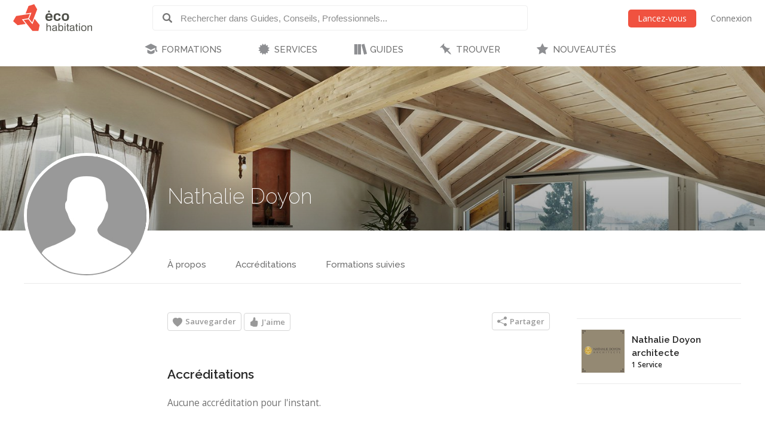

--- FILE ---
content_type: text/html; charset=utf-8
request_url: https://www.ecohabitation.com/pros/1420/nathalie-doyon/
body_size: 11606
content:

<!DOCTYPE html>
<html lang="fr" class="lang-fr section-professionals">
<head>
    
<script>window.gtag=window.gtag||function(){};window.ga=window.ga||function(){};</script>

    <link rel="preconnect" href="https://www.googletagmanager.com">

    <script>
        ECO_GTAG_CONFIG = {};

        
            ECO_GTAG_CONFIG.content_type = "Professionnels";
            
            ECO_GTAG_CONFIG.zone = "None";
        

        
    </script>

    

    
        <script async src="https://www.googletagmanager.com/gtag/js?id=G-EYL8S8R2L6"></script>
        <script>
            window.dataLayer = window.dataLayer || [];
            function gtag(){dataLayer.push(arguments);}
            gtag('js', new Date());
            gtag('config', 'G-EYL8S8R2L6', ECO_GTAG_CONFIG);
        </script>
    

    




    
    <meta charset="UTF-8">
    <title>Nathalie Doyon - Professionnel - Écohabitation</title>
    <meta name="description" content="">
    <meta name="keywords" content="None">
    <meta name="viewport" content="width=device-width, initial-scale=1">
    
    <meta http-equiv="last-modified" content="2022-04-01">
    
    <link rel="canonical" href="https://www.ecohome.net/fr/pros/1420/nathalie-doyon/">
    <meta property="og:url" content="https://www.ecohabitation.com/pros/1420/nathalie-doyon/">
    
    <meta property="fb:app_id" content="464627777732521">

    <meta property="og:title" content="Nathalie Doyon - Professionnel">
    <meta property="og:description" content="">
    
    

    <meta property="og:type" content="profile">
    <meta property="profile:first_name" content="Nathalie">
    <meta property="profile:last_name" content="Doyon">
    <meta property="profile:username" content="nathalie-doyon">

    

    <meta property="og:image" content="https://www.ecohabitation.com/static/website/img/og-image-ecohabitation.82492609110d.jpg">
    <link rel="shortcut icon" href="/static/website/img/favicon.6278270913a5.ico">
    <link rel="preconnect" href="https://fonts.googleapis.com">
    <link rel="preconnect" href="https://fonts.gstatic.com" crossorigin>
    <link rel="preconnect" href="https://ajax.googleapis.com">
    
    
        <link rel="preconnect" href="https://ras.ecohome.net">

        <link rel="preconnect" href="https://js.hs-scripts.com">
        <link rel="preconnect" href="https://js.hscollectedforms.net">
        <link rel="preconnect" href="https://js.hs-analytics.net">
        <link rel="preconnect" href="https://js.hsleadflows.net">
        <link rel="preconnect" href="https://js.hs-banner.com">
        <link rel="preconnect" href="https://forms.hsforms.com">
        <link rel="preconnect" href="https://track.hubspot.com">

        <link rel="preconnect" href="https://connect.facebook.net">
        <link rel="preconnect" href="https://www.facebook.com">

        <link rel="preconnect" href="https://z-na.associates-amazon.com">

        <link rel="preconnect" href="https://s.adroll.com">
        <link rel="preconnect" href="https://d.adroll.com">
        <link rel="preconnect" href="https://d.adroll.mgr.consensu.org">
        <link rel="preconnect" href="https://dsum-sec.casalemedia.com">
        <link rel="preconnect" href="https://pixel.rubiconproject.com">
        <link rel="preconnect" href="https://sync.outbrain.com">
        <link rel="preconnect" href="https://pixel.advertising.com">
        <link rel="preconnect" href="https://sync.taboola.com">
        <link rel="preconnect" href="https://simage2.pubmatic.com">
        <link rel="preconnect" href="https://eb2.3lift.com">
        <link rel="preconnect" href="https://ups.analytics.yahoo.com">
    


    <link href="https://fonts.googleapis.com/css2?family=Open+Sans:wght@300;400;600&family=Raleway:wght@100;200;300;500;600&display=swap" rel="preload" as="style" onload="this.onload=null;this.rel='stylesheet'">
    <link href="/static/website/css/normalize.min.ac230a49d6d6.css" rel="stylesheet">
    <link href="/static/website/css/style.63a8d2331a55.css" rel="stylesheet">
    <link href="/static/website/css/responsive.3b84be3a24ed.css" rel="stylesheet">
    <link href="/static/website/lang/fr/css/style.6ce24a23f774.css" rel="stylesheet">
    <link href="/static/website/css/bootstrap-icons.4687b01d2564.css" rel="preload" as="style" onload="this.onload=null;this.rel='stylesheet'">
    <link href="/static/website/css/fallback.1e78a80a4773.css" rel="preload" as="style" onload="this.onload=null;this.rel='stylesheet'">
    <link href="/static/search/css/jquery.typeahead.min.bd8b222fea6b.css" rel="preload" as="style" onload="this.onload=null;this.rel='stylesheet'">
    <link href="/static/search/css/jquery.typeahead.custom.0a3e7eef66f8.css" rel="preload" as="style" onload="this.onload=null;this.rel='stylesheet'">
    <link href="/static/website/plugins/slick/slick.18ef3d49eaee.css" rel="preload" as="style" onload="this.onload=null;this.rel='stylesheet'">
    <link href="/static/website/plugins/slick/slick-theme.463577beeb15.css" rel="preload" as="style" onload="this.onload=null;this.rel='stylesheet'">

    <noscript>
        <link href="https://fonts.googleapis.com/css2?family=Open+Sans:wght@300;400;600&family=Raleway:wght@100;200;300;500;600&display=swap" rel="stylesheet">
        <link href="/static/website/css/fallback.1e78a80a4773.css" rel="stylesheet">
        <link href="/static/website/css/bootstrap-icons.4687b01d2564.css" rel="stylesheet">
        <link href="/static/search/css/jquery.typeahead.min.bd8b222fea6b.css" rel="stylesheet">
        <link href="/static/search/css/jquery.typeahead.custom.0a3e7eef66f8.css" rel="stylesheet">
        <link href="/static/website/plugins/slick/slick.18ef3d49eaee.css" rel="stylesheet">
        <link href="/static/website/plugins/slick/slick-theme.463577beeb15.css" rel="stylesheet">
    </noscript>

    

</head>
<body>
    
    <div id="header">
        <div class="header-wrapper">
            <div class="mobile-menu-toggle"></div>
            
<a class="logo-wrapper" href="/">
    
        <svg class="main-logo" xmlns="http://www.w3.org/2000/svg" viewBox="0 0 664.268 226.4">
            <g>
                <g class="icon-container">
                    <polygon points="132.448,105.643 141.791,81.34 25.147,99.729 0,143.307 37.339,177.059 104.909,166.388 82.684,138.866 73.705,127.772 120.979,120.317 127.2,119.33"/>
                    <polygon points="164.84,162.83 162.427,169.085 128.375,127.003 126.309,127.317 88.173,133.333 119.39,171.956 162.391,225.201 212.728,225.201 223.267,176 180.25,122.758 171.86,144.561"/>
                    <polygon points="134.417,122.125 160.002,153.8 175.441,113.705 177.844,107.449 202.427,43.581 177.248,0 129.372,15.461 104.783,79.329 110.171,78.483 147.217,72.639 153.844,71.596"/>
                </g>
                <g class="name-container">
                    <path d="M280.239,162.033h7.516v24.976c1.66-3.578,3.927-8.821,14.671-8.821c15.286,0,15.286,9.692,15.286,16.86v30.129h-7.51v-29.605c0-7.865-1.486-11.266-9.782-11.266c-7.952,0-12.665,5.062-12.665,14.232v26.639h-7.516V162.033z"/>
                    <path d="M330.712,193.561c0-6.377,0-15.373,19.473-15.373c12.489,0,17.123,3.931,17.123,14.851v22.531c0,3.853,1.576,3.934,4.365,3.934v5.674c-1.046,0-2.095,0.089-3.145,0.089c-5.763,0-7.342-1.313-8.381-5.763c-2.536,3.49-5.421,6.897-15.986,6.897c-11.356,0-15.285-4.628-15.285-13.709c0-9.174,4.016-12.492,28.124-15.631c2.618-0.352,2.618-4.286,2.618-5.592c0-6.114-2.974-7.163-10.483-7.163c-9.778,0-11.177,2.525-11.177,9.255H330.712z M359.795,207.185v-5.414c-4.19,1.402-7.427,1.925-10.223,2.273c-12.574,1.658-12.923,4.45-12.923,9.43c0,5.24,3.841,6.813,9.078,6.813C354.902,220.286,359.881,216.181,359.795,207.185z"/>
                    <path d="M381.093,162.033h7.51v24.374c1.927-4.023,3.67-8.22,14.153-8.22c13.791,0,19.298,6.9,19.298,23.324c0,19.481-7.857,24.889-19.298,24.889c-9.704,0-12.838-4.019-14.852-7.86v6.637h-6.812V162.033z M401.708,184.306c-12.75,0-13.536,13.186-13.536,18.688c0,10.917,3.746,17.292,14.322,17.292c9.515,0,11.969-6.026,11.969-18.953C414.462,189.805,412.275,184.306,401.708,184.306z"/>
                    <path d="M432.438,162.033h7.509v9.082h-7.509V162.033z M432.438,179.411h7.509v45.766h-7.509V179.411z"/>
                    <path d="M448.844,185.614v-6.203h6.552v-13.802h7.517v13.802h8.647v6.203h-8.647v28.469c0,4.813,0.086,5.25,4.453,5.25c1.046,0,2.014-0.097,3.06-0.182v6.025c-1.921,0.175-3.846,0.261-5.766,0.261c-9.264,0-9.264-5.408-9.264-10.917v-28.906H448.844z"/>
                    <path d="M477.92,193.561c0-6.377,0-15.373,19.476-15.373c12.49,0,17.128,3.931,17.128,14.851v22.531c0,3.853,1.568,3.934,4.361,3.934v5.674c-1.046,0-2.089,0.089-3.138,0.089c-5.766,0-7.342-1.313-8.395-5.763c-2.526,3.49-5.414,6.897-15.979,6.897c-11.354,0-15.284-4.628-15.284-13.709c0-9.174,4.016-12.492,28.123-15.631c2.617-0.352,2.617-4.286,2.617-5.592c0-6.114-2.963-7.163-10.479-7.163c-9.774,0-11.18,2.525-11.18,9.255H477.92z M507.004,207.185v-5.414c-4.188,1.402-7.424,1.925-10.22,2.273c-12.574,1.658-12.923,4.45-12.923,9.43c0,5.24,3.849,6.813,9.085,6.813C502.121,220.286,507.089,216.181,507.004,207.185z"/>
                    <path d="M523.244,185.614v-6.203h6.545v-13.802h7.516v13.802h8.645v6.203h-8.645v28.469c0,4.813,0.086,5.25,4.451,5.25c1.049,0,2.013-0.097,3.055-0.182v6.025c-1.917,0.175-3.838,0.261-5.759,0.261c-9.263,0-9.263-5.408-9.263-10.917v-28.906H523.244z"/>
                    <path d="M555.373,162.033h7.509v9.082h-7.509V162.033z M555.373,179.411h7.509v45.766h-7.509V179.411z"/>
                    <path d="M572.579,202.298c0-16.335,6.982-24.11,22.794-24.11c15.979,0,21.311,9.519,21.311,24.28c0,13.02-3.931,23.933-22.186,23.933C578.251,226.4,572.579,217.49,572.579,202.298z M594.586,184.306c-12.315,0-14.328,8.469-14.328,18.423c0,9.696,2.796,17.558,13.628,17.558c11.966,0,15.028-5.503,15.028-17.469C608.915,190.505,605.763,184.306,594.586,184.306z"/>
                    <path d="M626.712,179.411h7.509v7.075c1.572-3.579,4.368-8.299,14.681-8.299c15.018,0,15.366,9.17,15.366,15.811v31.179h-7.513v-29.08c0-6.897-0.607-11.621-9.259-11.621c-6.979,0-13.275,2.882-13.275,14.151v26.55h-7.509V179.411z"/>
                </g>
                <g class="name-container">
                    <path d="M314.809,102.732h-26.494c0.817-6.167,1.509-13.612,14.644-13.612C313.424,89.12,314.809,95.636,314.809,102.732z M331.437,114.004c0.925-17.554-2.324-37.194-29.172-37.194c-22.665,0-30.343,12.899-30.343,32.307c0,21.277,8.839,31.852,29.642,31.852c24.182,0,27.549-12.082,28.824-19.644h-15.801c-1.051,3.606-1.753,7.438-11.741,7.438c-11.506,0-14.885-4.993-14.885-14.759H331.437z"/>
                    <path d="M383.613,99.35c-0.804-4.649-0.694-10.23-12.668-10.23c-11.847,0-14.286,8.962-14.286,18.61c0,14.067,3.134,21.385,13.59,21.385c13.364,0,12.561-5.937,13.364-12.441h15.924c0,9.532-4.987,24.295-28.827,24.295c-19.294,0-29.982-10.688-29.982-32.31c0-18.257,7.912-31.849,31.271-31.849c20.217,0,27.077,10.691,27.077,22.54H383.613z"/>
                    <path d="M454.395,107.377c0,13.948-2.085,21.51-15.221,21.51c-9.993,0-13.6-5.821-13.6-20.228c0-15.812,4.416-19.652,15.343-19.652C450.916,89.007,454.395,94.944,454.395,107.377z M439.752,140.969c23.14,0,30.803-13.022,30.803-32.197c0-22.082-9.878-31.961-30.218-31.961c-17.668,0-30.923,7.087-30.923,32.542C409.415,131.33,419.757,140.969,439.752,140.969z"/>
                    <rect x="294.588" y="54.625" width="14.306" height="14.304"/>
                </g>
            </g>
        </svg>
    
</a>

            <div class="header-search">
                <form class="top-search" action="/guides/">
                    <div class="typeahead__container">
                        <div class="typeahead__field">
                            <span class="typeahead__button">
                                <label for="id_typeahead__input">
                                    <button type="submit" name="search" aria-label="Rechercher dans Guides, Conseils, Professionnels">
                                        <span class="typeahead__search-icon"></span>
                                    </button>
                                </label>
                            </span>
                            <span class="typeahead__query">
                                <input class="js-typeahead"
                                       style="background: none;"
                                       id="id_typeahead__input"
                                       name="q"
                                       type="search"
                                       placeholder="Rechercher dans Guides, Conseils, Professionnels..."
                                       value=""
                                       data-source="0"
                                       autocomplete="off">
                            </span>
                        </div>
                    </div>
                </form>
            </div>

            <div class="header-action">
                <div class="mobile-search-toggle typeahead__search-icon" title="Rechercher"></div>

                
            </div>

            
                <ul class="header-auth mainmenu">
                    <li class="child"><a data-modal class="buttons button-orange" href="/inscription/?next=/pros/1420/nathalie-doyon/" rel="nofollow">Lancez-vous</a></li>
                    <li class="child nomobile"><a data-modal href="/connexion/?next=/pros/1420/nathalie-doyon/" rel="nofollow">Connexion</a></li>
                </ul>
            
            <div class="clear"></div>
        </div>

        
            <nav id="mainnav">
                <ul class="mainmenu">
                    



    <li class="child section-training has-childs level-0">
        <a href="/formations/">FORMATIONS</a>
        
            <ul class="submenu">
                

<li class="column"><ul>

    <li class="child level-1">
        <a href="https://www.ecohabitation.com/formations/">Nos formations</a>
        
    </li>
    
        
    

    <li class="child has-childs level-1 last">
        <a href="/formations/webinaires/midrise-bois-vs-beton/">Webinaires et Événements</a>
        
            <ul class="submenu">
                



    <li class="child level-2">
        <a href="/dossier-inondation-cohabiter-avec-l-eau/">Dossier inondation : Cohabiter avec l&#x27;eau</a>
        
    </li>
    

    <li class="child level-2">
        <a href="/formations/webinaires/midrise-bois-vs-beton/">Midrise - Bois vs Béton</a>
        
    </li>
    

    <li class="child level-2 last">
        <a href="/formations/videos/">Vidéos</a>
        
    </li>
    

            </ul>

        
    </li>
    
        
            </ul></li>
        
    

            </ul>

        
    </li>
    

    <li class="child section-services has-childs level-0">
        <a href="/services/">SERVICES</a>
        
            <ul class="submenu">
                

<li class="column"><ul>

    <li class="child has-childs level-1">
        <a href="/multilogement-commercial-institutionnel/">Multilogement, Commercial et Institutionnel</a>
        
            <ul class="submenu">
                



    <li class="child level-2">
        <a href="/multilogement-commercial-institutionnel/optimisation-energetique-sur-plans/">Optimisation énergétique sur plans</a>
        
    </li>
    

    <li class="child level-2">
        <a href="/multilogement-commercial-institutionnel/audit-energetique/">Audit énergétique</a>
        
    </li>
    

    <li class="child level-2">
        <a href="/multilogement-commercial-institutionnel/batiment-carbone-zero/">Bâtiment à Carbone Zéro</a>
        
    </li>
    

    <li class="child level-2 last">
        <a href="/multilogement-commercial-institutionnel/financements/">Accompagnement énergétique APH</a>
        
    </li>
    

            </ul>

        
    </li>
    
        
    

    <li class="child has-childs level-1">
        <a href="/quartiers/">Planification urbaine</a>
        
            <ul class="submenu">
                



    <li class="child level-2">
        <a href="/planification-urbaine/quartiers-durables/">Quartiers durables</a>
        
    </li>
    

    <li class="child level-2">
        <a href="/planification-urbaine/reseaux-thermiques/">Réseaux thermiques</a>
        
    </li>
    

    <li class="child level-2 last">
        <a href="/planification-urbaine/municipalites-durables/">Municipalités durables</a>
        
    </li>
    

            </ul>

        
    </li>
    
        
            </ul></li><li class="column"><ul>
        
    

    <li class="child has-childs level-1">
        <a href="/coaching-de-projet/">Coaching de projet</a>
        
            <ul class="submenu">
                



    <li class="child level-2">
        <a href="/coaching-de-projet/">Coaching en rénovation et en construction</a>
        
    </li>
    

    <li class="child level-2">
        <a href="/coaching-de-projet/coaching-en-uha/">Coaching en UHA</a>
        
    </li>
    

    <li class="child level-2 last">
        <a href="/coaching-de-projet/coaching-inondations/">Coaching en adaptation aux inondations</a>
        
    </li>
    

            </ul>

        
    </li>
    
        
    

    <li class="child has-childs level-1 last">
        <a href="/jerenoveco/">Démarche JeRénovÉco</a>
        
            <ul class="submenu">
                



    <li class="child level-2">
        <a href="/jerenoveco/a-propos/">À propos</a>
        
    </li>
    

    <li class="child level-2">
        <a href="/jerenoveco/pour-qui/">À qui s&#x27;adresse JeRénovÉco?</a>
        
    </li>
    

    <li class="child level-2">
        <a href="/jerenoveco/energie/">Volet énergie et décarbonation</a>
        
    </li>
    

    <li class="child level-2 last">
        <a href="/jerenoveco/adaptation/">Volet inondations</a>
        
    </li>
    

            </ul>

        
    </li>
    
        
            </ul></li>
        
    

            </ul>

        
    </li>
    

    <li class="child section-guides has-childs level-0">
        <a href="/guides/">GUIDES</a>
        
            <ul class="submenu">
                

<li class="column"><ul>

    <li class="child has-childs level-1">
        <a href="/guides/planification-et-conception/">Planification et conception</a>
        
            <ul class="submenu">
                



    <li class="child level-2">
        <a href="/guides/mode-de-vie-et-mobilite/">Mode de vie et mobilité</a>
        
    </li>
    

    <li class="child level-2">
        <a href="/guides/subventions-et-incitatifs/">Subventions et incitatifs</a>
        
    </li>
    

    <li class="child level-2">
        <a href="/guides/financement-hypothecaire-et-fiscalite/">Financement hypothécaire et fiscalité</a>
        
    </li>
    

    <li class="child level-2">
        <a href="/guides/codes-et-reglementations/">Codes et règlementations</a>
        
    </li>
    

    <li class="child level-2">
        <a href="/guides/les-certifications-ecologiques/">Les certifications écologiques</a>
        
    </li>
    

    <li class="child level-2">
        <a href="/guides/ecodesign/">Écodesign</a>
        
    </li>
    

    <li class="child level-2">
        <a href="/guides/maisons-autonomes-et-nette-zero/">Maisons autonomes et Nette-Zéro</a>
        
    </li>
    

    <li class="child level-2">
        <a href="/guides/materiaux-et-ressources/">Matériaux et ressources</a>
        
    </li>
    

    <li class="child level-2">
        <a href="/guides/architecture-et-conception-de-plans/">Architecture et conception de plans</a>
        
    </li>
    

    <li class="child level-2">
        <a href="/guides/entrepreneurs-expertise/">Entrepreneurs - Expertise</a>
        
    </li>
    

    <li class="child level-2">
        <a href="/guides/sante-et-qualite-de-lair/">Santé et qualité de l&#x27;air</a>
        
    </li>
    

    <li class="child level-2">
        <a href="/guides/gestion-des-dechets/">Gestion des déchets</a>
        
    </li>
    

    <li class="child level-2 last">
        <a href="/guides/immobilier-et-maisons-neuves/">Immobilier et maisons neuves</a>
        
    </li>
    

            </ul>

        
    </li>
    
        
    

    <li class="child has-childs level-1">
        <a href="/guides/fondations-et-sous-sol/">Fondations et sous-sol</a>
        
            <ul class="submenu">
                



    <li class="child level-2">
        <a href="/guides/excavation/">Excavation</a>
        
    </li>
    

    <li class="child level-2">
        <a href="/guides/radon/">Radon</a>
        
    </li>
    

    <li class="child level-2">
        <a href="/guides/fondations-nouvelle-construction/">Fondations - Nouvelle construction</a>
        
    </li>
    

    <li class="child level-2">
        <a href="/guides/fondations-renovation/">Fondations - Rénovation</a>
        
    </li>
    

    <li class="child level-2 last">
        <a href="/guides/drainage-et-impermeabilisation/">Drainage et imperméabilisation</a>
        
    </li>
    

            </ul>

        
    </li>
    
        
            </ul></li><li class="column"><ul>
        
    

    <li class="child has-childs level-1">
        <a href="/guides/murs-et-toitures/">Murs et toitures</a>
        
            <ul class="submenu">
                



    <li class="child level-2">
        <a href="/guides/coupes-de-mur-nouvelle-construction/">Coupes de mur - Nouvelle construction</a>
        
    </li>
    

    <li class="child level-2">
        <a href="/guides/coupes-de-mur-renovation/">Coupes de mur - Rénovation</a>
        
    </li>
    

    <li class="child level-2">
        <a href="/guides/etancheite-pare-air-pare-vapeur/">Étanchéité - Pare-air - Pare-vapeur</a>
        
    </li>
    

    <li class="child level-2">
        <a href="/guides/isolation-et-insonorisation/">Isolation et insonorisation</a>
        
    </li>
    

    <li class="child level-2">
        <a href="/guides/portes-et-fenetres/">Portes et fenêtres</a>
        
    </li>
    

    <li class="child level-2">
        <a href="/guides/entretoits-nouvelle-construction/">Entretoits - Nouvelle construction</a>
        
    </li>
    

    <li class="child level-2">
        <a href="/guides/entretoits-renovation/">Entretoits - Rénovation</a>
        
    </li>
    

    <li class="child level-2">
        <a href="/guides/toitures/">Toitures</a>
        
    </li>
    

    <li class="child level-2">
        <a href="/guides/revetements-exterieurs/">Revêtements extérieurs</a>
        
    </li>
    

    <li class="child level-2 last">
        <a href="/guides/controle-des-parasites/">Contrôle des parasites</a>
        
    </li>
    

            </ul>

        
    </li>
    
        
    

    <li class="child has-childs level-1">
        <a href="/guides/mecanique-du-batiment/">Mécanique du bâtiment</a>
        
            <ul class="submenu">
                



    <li class="child level-2">
        <a href="/guides/chauffage-et-climatisation/">Chauffage et climatisation</a>
        
    </li>
    

    <li class="child level-2">
        <a href="/guides/ventilation/">Ventilation</a>
        
    </li>
    

    <li class="child level-2">
        <a href="/guides/plomberie-et-gestion-efficace-de-leau/">Plomberie et gestion efficace de l&#x27;eau</a>
        
    </li>
    

    <li class="child level-2">
        <a href="/guides/electricite/">Électricité</a>
        
    </li>
    

    <li class="child level-2 last">
        <a href="/guides/energies-renouvelables/">Énergies renouvelables</a>
        
    </li>
    

            </ul>

        
    </li>
    
        
            </ul></li><li class="column"><ul>
        
    

    <li class="child has-childs level-1">
        <a href="/guides/interieurs/">Intérieurs</a>
        
            <ul class="submenu">
                



    <li class="child level-2">
        <a href="/guides/murs-et-plafonds-revetements-interieurs/">Murs et plafonds - Revêtements intérieurs</a>
        
    </li>
    

    <li class="child level-2">
        <a href="/guides/planchers-et-escaliers/">Planchers et escaliers</a>
        
    </li>
    

    <li class="child level-2">
        <a href="/guides/peintures-finis-et-enduits-naturels/">Peintures, finis et enduits naturels</a>
        
    </li>
    

    <li class="child level-2">
        <a href="/guides/portes-et-moulures/">Portes et moulures</a>
        
    </li>
    

    <li class="child level-2">
        <a href="/guides/cuisines/">Cuisines</a>
        
    </li>
    

    <li class="child level-2">
        <a href="/guides/salles-de-bains/">Salles de bains</a>
        
    </li>
    

    <li class="child level-2">
        <a href="/guides/amenagement-du-sous-sol/">Aménagement du sous-sol</a>
        
    </li>
    

    <li class="child level-2">
        <a href="/guides/mobilier-et-decoration/">Mobilier et décoration</a>
        
    </li>
    

    <li class="child level-2">
        <a href="/guides/nettoyage-et-entretien/">Nettoyage et entretien</a>
        
    </li>
    

    <li class="child level-2 last">
        <a href="/guides/recyclage-et-compostage/">Recyclage et compostage</a>
        
    </li>
    

            </ul>

        
    </li>
    
        
    

    <li class="child has-childs level-1">
        <a href="/guides/amenagement-exterieur/">Aménagement extérieur</a>
        
            <ul class="submenu">
                



    <li class="child level-2">
        <a href="/guides/terrasses-balcons-et-gazebos/">Terrasses, balcons et gazébos</a>
        
    </li>
    

    <li class="child level-2">
        <a href="/guides/pavages-et-permeabilite-du-lot/">Pavages et perméabilité du lot</a>
        
    </li>
    

    <li class="child level-2">
        <a href="/guides/amenagement-paysager/">Aménagement paysager</a>
        
    </li>
    

    <li class="child level-2">
        <a href="/guides/systeme-dirrigation/">Système d&#x27;irrigation</a>
        
    </li>
    

    <li class="child level-2">
        <a href="/guides/recuperation-des-eaux-de-pluie/">Récupération des eaux de pluie</a>
        
    </li>
    

    <li class="child level-2">
        <a href="/guides/production-alimentaire/">Production alimentaire</a>
        
    </li>
    

    <li class="child level-2">
        <a href="/guides/piscines-et-bassins-naturels/">Piscines et bassins naturels</a>
        
    </li>
    

    <li class="child level-2 last">
        <a href="/guides/serres-solariums/">Serres &amp; Solariums</a>
        
    </li>
    

            </ul>

        
    </li>
    
        
            </ul></li><li class="column"><ul>
        
    

    <li class="child has-childs level-1">
        <a href="/guides/leed-guide-technique/">LEED - Guide technique</a>
        
            <ul class="submenu">
                



    <li class="child level-2">
        <a href="/guides/leed-v4/">LEED v4</a>
        
    </li>
    

    <li class="child level-2 last">
        <a href="/guides/leed-2009/">LEED 2009</a>
        
    </li>
    

            </ul>

        
    </li>
    
        
    

    <li class="child has-childs level-1">
        <a href="/guides/urbanisme-et-amenagement-du-territoire/">Urbanisme et  Aménagement du territoire</a>
        
            <ul class="submenu">
                



    <li class="child level-2">
        <a href="/guides/amenagement-densite/">Aménagement &amp; densité</a>
        
    </li>
    

    <li class="child level-2">
        <a href="/guides/ilots-de-chaleurs/">Îlots de chaleurs</a>
        
    </li>
    

    <li class="child level-2">
        <a href="/guides/gestion-de-leau/">Gestion de l&#x27;eau</a>
        
    </li>
    

    <li class="child level-2">
        <a href="/guides/matieres-residuelles/">Matières résiduelles</a>
        
    </li>
    

    <li class="child level-2">
        <a href="/guides/transport-deplacement/">Transport - déplacement</a>
        
    </li>
    

    <li class="child level-2">
        <a href="/guides/reduction-des-emissions-de-ges/">Réduction des émissions de GES</a>
        
    </li>
    

    <li class="child level-2 last">
        <a href="/guides/municipalites-encourager-lhabitation-durable/">Municipalités: encourager l&#x27;habitation durable</a>
        
    </li>
    

            </ul>

        
    </li>
    
        
            </ul></li><li class="column"><ul>
        
    

    <li class="child level-1">
        <a href="/publications-exclusives/">Publications exclusives</a>
        
    </li>
    
        
    

    <li class="child level-1">
        <a href="/discussions/">Questions et réponses</a>
        
    </li>
    
        
            </ul></li><li class="column"><ul>
        
    

    <li class="child level-1 last">
        <a href="/renovation/">Rénovation Écohabitation</a>
        
    </li>
    
        
            </ul></li>
        
    

            </ul>

        
    </li>
    

    <li class="child section-projects has-childs level-0">
        <a href="/trouver/">TROUVER</a>
        
            <ul class="submenu">
                

<li class="column"><ul>

    <li class="child has-childs level-1 last">
        <a href="/trouver/">TROUVER DE L&#x27;INSPIRATION</a>
        
            <ul class="submenu">
                



    <li class="child level-2">
        <a href="/trouver/kits/">Maisons préfabriquées pour le Québec</a>
        
    </li>
    

    <li class="child level-2">
        <a href="/projets/">Projets exemplaires</a>
        
    </li>
    

    <li class="child level-2 last">
        <a href="/trouver/proprietes-a-vendre/">Propriétés et condos écologiques à vendre</a>
        
    </li>
    

            </ul>

        
    </li>
    
        
            </ul></li>
        
    

            </ul>

        
    </li>
    

    <li class="child section-latest level-0 last">
        <a href="/nouveautes/">NOUVEAUTÉS</a>
        
    </li>
    

                </ul>
            </nav>
        
    </div>

    <div id="content">
        
    <div class="profile-cover">
        <div class="profile-cover-overlay"></div>
    </div>
    <div class="profile-container">
        <header class="profile-header">
            
                <img class="profile-picture" src="/static/website/img/profile-anonymous.c445d6b6c994.jpg" alt="Nathalie Doyon" width="200" height="200">
            
            <div class="profile-username">
                <h1>Nathalie Doyon</h1>
                
            </div>
            
    

            <div class="clear"></div>
        </header>

        
    <ul class="content-navigation">
        <li class="child"><a href="#profil-overview">À propos</a></li>
        <li class="child"><a href="#profil-badges">Accréditations</a></li>
        <li class="child"><a href="#profil-courses">Formations suivies</a></li>
    </ul>


        <div class="profile-main">
            <div class="profile-options side-bar">
                
    

            </div>

            <div class="profile-content">
                
                
    <div class="row">
        <div class="column col-8 profile-overview">
            <article id="profil-overview">
                <ul class="user-action-bar">
                    <li class="child action-save">

    
    <span data-modal class="user-action-button" data-href="/inscription/?next=/pros/1420/nathalie-doyon/">
        <i class="bi bi-heart-fill"></i><span class="action-text">Sauvegarder</span>
    </span>

</li>
                    <li class="child action-like">

    
        <span data-modal class="user-action-button" data-href="/inscription/?next=/pros/1420/nathalie-doyon/">
            <i class="bi bi-hand-thumbs-up-fill"></i><span class="action-text">J'aime</span>
        </span>
    
</li>
                    
<li data-share-button class="child action-share gnr-dropmenubutton">
    <span class="user-action-button">
        <i class="bi bi-share-fill"></i><span class="action-text">Partager</span>
    </span>
    <span class="gnr-dropmenu gnr-dropmenu-auto">
        <ul class="submenu">
            <li class="child">
                <ul class="submenu nowrap">
                    <li class="child"><a href="#" data-share="facebook"><i class="bi bi-facebook"></i>Facebook</a></li>
                    <li class="child"><a href="#" data-share="twitter"><i class="bi bi-twitter-x"></i>Twitter</a></li>
                    <li class="child"><a href="#" data-share="email"><i class="bi bi-envelope-fill"></i>Courriel</a></li>
                </ul>
            </li>
        </ul>
    </span>
</li>
                </ul>

                

                

                

                

                <h2 id="profil-badges" class="subtitle">Accréditations</h2>
                
                    
                        <p>Aucune accréditation pour l'instant.</p>
                    
                

                <h2 id="profil-courses" class="subtitle">Formations suivies</h2>
                
                
                    <div class="related-products">
                        <div class="projects-photos slick-listing profiles-related">
                            <div class="row inset small-padding">
                                
                                    <div class="column col-4">
                                        <div class="photo-item">
                                            <div class="photo-container">
                                                <a class="photo-placeholder" title="Formation roulez électrique" href="/formations/modules/130/">
                                                    <span class="photo-image lazyload" data-bg="/media/formations/courses/36/89/36895a6f9fc31813ae1775a23678ef1d9c280bee/thumbs/ngaiDTapFfpp_400x400_SXwEa1Ag.jpg"></span>
                                                </a>
                                                <div class="photo-action">
                                                    <a class="buttons button-white" href="/formations/modules/130/" title="Formation roulez électrique">
                                                        <svg class="bi bi-eye-fill" width="18px" height="18px" viewBox="0 0 16 16" fill="currentColor" xmlns="http://www.w3.org/2000/svg">
                                                            <path d="M10.5 8a2.5 2.5 0 1 1-5 0 2.5 2.5 0 0 1 5 0z"></path>
                                                            <path fill-rule="evenodd" d="M0 8s3-5.5 8-5.5S16 8 16 8s-3 5.5-8 5.5S0 8 0 8zm8 3.5a3.5 3.5 0 1 0 0-7 3.5 3.5 0 0 0 0 7z"></path>
                                                        </svg><span>Voir</span></a>
                                                </div>
                                            </div>
                                            <a class="photo-details" href="/formations/modules/130/" title="Formation roulez électrique">
                                                <h6 class="photo-title">Formation roulez électrique</h6>
                                            </a>
                                        </div>
                                    </div>
                                
                            </div>
                        </div>
                    </div>
                
            </article>
        </div>
        <div class="column col-4 profile-associations">
            <ul class="social-network">
                
                
                
                
                
                
                
            </ul>

            
                
                    
                        <div class="company-block company-pro first">
                            <div class="profil-author">
                                
                                    
                                    <a class="profil-thumb" href="/entreprises/2079/nathalie-doyon-architecte/">
                                        <img src="/media/companies/logos/6b/db/6bdb823cb77be348c9cde0275a7f9a26bc0ddd8e/thumbs/TuHZh5Xuc5Ty_144x144_yp4knHGX.jpg" width="144" height="144" alt="">
                                    </a>
                                

                                <div class="profil-info">
                                    <a href="/entreprises/2079/nathalie-doyon-architecte/"><h3>Nathalie Doyon architecte</h3></a>
                                    <ul class="company-stats">
                                        
                                            
                                        

                                        
                                            
                                                <li class="company-stats-item">1 Service</li>
                                            
                                        

                                        
                                            
                                        
                                    </ul>
                                </div>
                            </div>
                        </div>
                    
                
            
        </div>
    </div>

            </div>

            <div class="clear"></div>
        </div>
    </div>

    </div>

    <footer id="footer">
        <div class="footer-block footer-block-center">
  <a class="logo-wrapper" href="/">
    <svg class="main-logo" xmlns="http://www.w3.org/2000/svg" viewBox="0 0 664.268 226.4">
      <g>
        <g class="icon-container">
          <polygon points="132.448,105.643 141.791,81.34 25.147,99.729 0,143.307 37.339,177.059 104.909,166.388 82.684,138.866 73.705,127.772 120.979,120.317 127.2,119.33"/>
          <polygon points="164.84,162.83 162.427,169.085 128.375,127.003 126.309,127.317 88.173,133.333 119.39,171.956 162.391,225.201 212.728,225.201 223.267,176 180.25,122.758 171.86,144.561"/>
          <polygon points="134.417,122.125 160.002,153.8 175.441,113.705 177.844,107.449 202.427,43.581 177.248,0 129.372,15.461 104.783,79.329 110.171,78.483 147.217,72.639 153.844,71.596"/>
        </g>
        <g class="name-container">
          <path d="M280.239,162.033h7.516v24.976c1.66-3.578,3.927-8.821,14.671-8.821c15.286,0,15.286,9.692,15.286,16.86v30.129h-7.51v-29.605c0-7.865-1.486-11.266-9.782-11.266c-7.952,0-12.665,5.062-12.665,14.232v26.639h-7.516V162.033z"/>
          <path d="M330.712,193.561c0-6.377,0-15.373,19.473-15.373c12.489,0,17.123,3.931,17.123,14.851v22.531c0,3.853,1.576,3.934,4.365,3.934v5.674c-1.046,0-2.095,0.089-3.145,0.089c-5.763,0-7.342-1.313-8.381-5.763c-2.536,3.49-5.421,6.897-15.986,6.897c-11.356,0-15.285-4.628-15.285-13.709c0-9.174,4.016-12.492,28.124-15.631c2.618-0.352,2.618-4.286,2.618-5.592c0-6.114-2.974-7.163-10.483-7.163c-9.778,0-11.177,2.525-11.177,9.255H330.712z M359.795,207.185v-5.414c-4.19,1.402-7.427,1.925-10.223,2.273c-12.574,1.658-12.923,4.45-12.923,9.43c0,5.24,3.841,6.813,9.078,6.813C354.902,220.286,359.881,216.181,359.795,207.185z"/>
          <path d="M381.093,162.033h7.51v24.374c1.927-4.023,3.67-8.22,14.153-8.22c13.791,0,19.298,6.9,19.298,23.324c0,19.481-7.857,24.889-19.298,24.889c-9.704,0-12.838-4.019-14.852-7.86v6.637h-6.812V162.033z M401.708,184.306c-12.75,0-13.536,13.186-13.536,18.688c0,10.917,3.746,17.292,14.322,17.292c9.515,0,11.969-6.026,11.969-18.953C414.462,189.805,412.275,184.306,401.708,184.306z"/>
          <path d="M432.438,162.033h7.509v9.082h-7.509V162.033z M432.438,179.411h7.509v45.766h-7.509V179.411z"/>
          <path d="M448.844,185.614v-6.203h6.552v-13.802h7.517v13.802h8.647v6.203h-8.647v28.469c0,4.813,0.086,5.25,4.453,5.25c1.046,0,2.014-0.097,3.06-0.182v6.025c-1.921,0.175-3.846,0.261-5.766,0.261c-9.264,0-9.264-5.408-9.264-10.917v-28.906H448.844z"/>
          <path d="M477.92,193.561c0-6.377,0-15.373,19.476-15.373c12.49,0,17.128,3.931,17.128,14.851v22.531c0,3.853,1.568,3.934,4.361,3.934v5.674c-1.046,0-2.089,0.089-3.138,0.089c-5.766,0-7.342-1.313-8.395-5.763c-2.526,3.49-5.414,6.897-15.979,6.897c-11.354,0-15.284-4.628-15.284-13.709c0-9.174,4.016-12.492,28.123-15.631c2.617-0.352,2.617-4.286,2.617-5.592c0-6.114-2.963-7.163-10.479-7.163c-9.774,0-11.18,2.525-11.18,9.255H477.92z M507.004,207.185v-5.414c-4.188,1.402-7.424,1.925-10.22,2.273c-12.574,1.658-12.923,4.45-12.923,9.43c0,5.24,3.849,6.813,9.085,6.813C502.121,220.286,507.089,216.181,507.004,207.185z"/>
          <path d="M523.244,185.614v-6.203h6.545v-13.802h7.516v13.802h8.645v6.203h-8.645v28.469c0,4.813,0.086,5.25,4.451,5.25c1.049,0,2.013-0.097,3.055-0.182v6.025c-1.917,0.175-3.838,0.261-5.759,0.261c-9.263,0-9.263-5.408-9.263-10.917v-28.906H523.244z"/>
          <path d="M555.373,162.033h7.509v9.082h-7.509V162.033z M555.373,179.411h7.509v45.766h-7.509V179.411z"/>
          <path d="M572.579,202.298c0-16.335,6.982-24.11,22.794-24.11c15.979,0,21.311,9.519,21.311,24.28c0,13.02-3.931,23.933-22.186,23.933C578.251,226.4,572.579,217.49,572.579,202.298z M594.586,184.306c-12.315,0-14.328,8.469-14.328,18.423c0,9.696,2.796,17.558,13.628,17.558c11.966,0,15.028-5.503,15.028-17.469C608.915,190.505,605.763,184.306,594.586,184.306z"/>
          <path d="M626.712,179.411h7.509v7.075c1.572-3.579,4.368-8.299,14.681-8.299c15.018,0,15.366,9.17,15.366,15.811v31.179h-7.513v-29.08c0-6.897-0.607-11.621-9.259-11.621c-6.979,0-13.275,2.882-13.275,14.151v26.55h-7.509V179.411z"/>
        </g>
        <g class="name-container">
          <path d="M314.809,102.732h-26.494c0.817-6.167,1.509-13.612,14.644-13.612C313.424,89.12,314.809,95.636,314.809,102.732z M331.437,114.004c0.925-17.554-2.324-37.194-29.172-37.194c-22.665,0-30.343,12.899-30.343,32.307c0,21.277,8.839,31.852,29.642,31.852c24.182,0,27.549-12.082,28.824-19.644h-15.801c-1.051,3.606-1.753,7.438-11.741,7.438c-11.506,0-14.885-4.993-14.885-14.759H331.437z"/>
          <path d="M383.613,99.35c-0.804-4.649-0.694-10.23-12.668-10.23c-11.847,0-14.286,8.962-14.286,18.61c0,14.067,3.134,21.385,13.59,21.385c13.364,0,12.561-5.937,13.364-12.441h15.924c0,9.532-4.987,24.295-28.827,24.295c-19.294,0-29.982-10.688-29.982-32.31c0-18.257,7.912-31.849,31.271-31.849c20.217,0,27.077,10.691,27.077,22.54H383.613z"/>
          <path d="M454.395,107.377c0,13.948-2.085,21.51-15.221,21.51c-9.993,0-13.6-5.821-13.6-20.228c0-15.812,4.416-19.652,15.343-19.652C450.916,89.007,454.395,94.944,454.395,107.377z M439.752,140.969c23.14,0,30.803-13.022,30.803-32.197c0-22.082-9.878-31.961-30.218-31.961c-17.668,0-30.923,7.087-30.923,32.542C409.415,131.33,419.757,140.969,439.752,140.969z"/>
          <rect x="294.588" y="54.625" width="14.306" height="14.304"/>
        </g>
      </g>
    </svg>
  </a>
  <ul class="social-network">
    <li class="item facebook"><a class="bi bi-facebook" href="https://www.facebook.com/Ecohabitation/" title="Facebook" target="_blank" rel="nofollow noopener"></a></li>
    <li class="item youtube"><a class="bi bi-youtube" href="https://www.youtube.com/c/ecohabitation-org" title="Youtube" target="_blank" rel="nofollow noopener"></a></li>
    <li class="item instagram"><a class="bi bi-instagram" href="https://www.instagram.com/ecohabitationmtl/" title="Instagram" target="_blank" rel="nofollow noopener"></a></li>
    <li class="item linkedin"><a class="bi bi-linkedin" href="https://fr.linkedin.com/company/ecohabitation" title="LinkedIn" target="_blank" rel="nofollow noopener"></a></li>
    <li class="item twitter"><a class="bi bi-twitter-x" href="https://twitter.com/Ecohabitation" title="X (Twitter)" target="_blank" rel="nofollow noopener"></a></li>
    <li class="item pinterest"><a class="bi bi-pinterest" href="https://www.pinterest.ca/ecohabitation/" title="Pinterest" target="_blank" rel="nofollow noopener"></a></li>
    <li class="item rss"><a class="bi bi-rss" href="/rss/" title="Flux RSS" target="_blank"></a></li>
  </ul>
</div>
<div class="footer-block">
  <h3>L'organisme</h3>
  <ul>
    <li><a href="/organisme/">À propos d'Écohabitation</a></li>
    <li><a href="/membre/">Devenir membre</a></li>
    <li><a href="/organisme/emplois-stages-et-benevolat/">Emplois, stages et bénévolat</a></li>
    <li><a href="/organisme/manifeste/">Signer le Manifeste</a></li>
    <li><a href="/contactez-nous/">Contactez-nous</a></li>
    <li><a href="/conditions-generales-utilisation/">Conditions</a> et <a href="/politique-confidentialite/">confidentialité</a></li>
  </ul>
</div>
<div class="footer-block">
  <h3>Espace Pro</h3>
  <ul>
    <li><a href="/pour-professionnels/">Créer un profil d'entreprise</a></li>
    <li><a href="/pour-professionnels/eco-plus/">Abonnement éco+</a></li>
    <li><a href="/partager/">Partager votre expertise</a></li>
    <li><a href="/participer/">Participer aux discussions</a></li>
  </ul>
</div>
<div class="footer-credit">Tous droits réservés &copy; 2025 Écohabitation<a class="footer-lang" href="https://www.ecohome.net/en/">English</a></div>
        <button type="button" data-theme-toggle aria-label="" title="Passer en mode clair/sombre"><i class="bi bi-sun-fill"></i></button>
    </footer>

    <div id="mobile-menu"></div>
    <div id="mobile-search"></div>
    <div id="modal" class="modal" data-modal-history-path="/pros/1420/nathalie-doyon/">
        <div class="modal-wrapper">
            <div class="lds-ellipsis"><div></div><div></div><div></div><div></div></div>
            <button data-modal-close class="modal-back" type="button">
                <svg xmlns="http://www.w3.org/2000/svg" width="16" height="16" fill="currentColor" class="bi bi-chevron-left" viewBox="0 0 16 16">
                    <path fill-rule="evenodd" d="M11.354 1.646a.5.5 0 0 1 0 .708L5.707 8l5.647 5.646a.5.5 0 0 1-.708.708l-6-6a.5.5 0 0 1 0-.708l6-6a.5.5 0 0 1 .708 0z"></path>
                </svg> Retour</button>
            <button data-modal-close class="modal-close bi bi-x" type="button"></button>
            <div class="modal-content"></div>
            <div class="modal-error">
                <div class="modal-center">
                    <p>
                        
<a class="logo-wrapper" href="/">
    
        <svg class="main-logo" xmlns="http://www.w3.org/2000/svg" viewBox="0 0 664.268 226.4">
            <g>
                <g class="icon-container">
                    <polygon points="132.448,105.643 141.791,81.34 25.147,99.729 0,143.307 37.339,177.059 104.909,166.388 82.684,138.866 73.705,127.772 120.979,120.317 127.2,119.33"/>
                    <polygon points="164.84,162.83 162.427,169.085 128.375,127.003 126.309,127.317 88.173,133.333 119.39,171.956 162.391,225.201 212.728,225.201 223.267,176 180.25,122.758 171.86,144.561"/>
                    <polygon points="134.417,122.125 160.002,153.8 175.441,113.705 177.844,107.449 202.427,43.581 177.248,0 129.372,15.461 104.783,79.329 110.171,78.483 147.217,72.639 153.844,71.596"/>
                </g>
                <g class="name-container">
                    <path d="M280.239,162.033h7.516v24.976c1.66-3.578,3.927-8.821,14.671-8.821c15.286,0,15.286,9.692,15.286,16.86v30.129h-7.51v-29.605c0-7.865-1.486-11.266-9.782-11.266c-7.952,0-12.665,5.062-12.665,14.232v26.639h-7.516V162.033z"/>
                    <path d="M330.712,193.561c0-6.377,0-15.373,19.473-15.373c12.489,0,17.123,3.931,17.123,14.851v22.531c0,3.853,1.576,3.934,4.365,3.934v5.674c-1.046,0-2.095,0.089-3.145,0.089c-5.763,0-7.342-1.313-8.381-5.763c-2.536,3.49-5.421,6.897-15.986,6.897c-11.356,0-15.285-4.628-15.285-13.709c0-9.174,4.016-12.492,28.124-15.631c2.618-0.352,2.618-4.286,2.618-5.592c0-6.114-2.974-7.163-10.483-7.163c-9.778,0-11.177,2.525-11.177,9.255H330.712z M359.795,207.185v-5.414c-4.19,1.402-7.427,1.925-10.223,2.273c-12.574,1.658-12.923,4.45-12.923,9.43c0,5.24,3.841,6.813,9.078,6.813C354.902,220.286,359.881,216.181,359.795,207.185z"/>
                    <path d="M381.093,162.033h7.51v24.374c1.927-4.023,3.67-8.22,14.153-8.22c13.791,0,19.298,6.9,19.298,23.324c0,19.481-7.857,24.889-19.298,24.889c-9.704,0-12.838-4.019-14.852-7.86v6.637h-6.812V162.033z M401.708,184.306c-12.75,0-13.536,13.186-13.536,18.688c0,10.917,3.746,17.292,14.322,17.292c9.515,0,11.969-6.026,11.969-18.953C414.462,189.805,412.275,184.306,401.708,184.306z"/>
                    <path d="M432.438,162.033h7.509v9.082h-7.509V162.033z M432.438,179.411h7.509v45.766h-7.509V179.411z"/>
                    <path d="M448.844,185.614v-6.203h6.552v-13.802h7.517v13.802h8.647v6.203h-8.647v28.469c0,4.813,0.086,5.25,4.453,5.25c1.046,0,2.014-0.097,3.06-0.182v6.025c-1.921,0.175-3.846,0.261-5.766,0.261c-9.264,0-9.264-5.408-9.264-10.917v-28.906H448.844z"/>
                    <path d="M477.92,193.561c0-6.377,0-15.373,19.476-15.373c12.49,0,17.128,3.931,17.128,14.851v22.531c0,3.853,1.568,3.934,4.361,3.934v5.674c-1.046,0-2.089,0.089-3.138,0.089c-5.766,0-7.342-1.313-8.395-5.763c-2.526,3.49-5.414,6.897-15.979,6.897c-11.354,0-15.284-4.628-15.284-13.709c0-9.174,4.016-12.492,28.123-15.631c2.617-0.352,2.617-4.286,2.617-5.592c0-6.114-2.963-7.163-10.479-7.163c-9.774,0-11.18,2.525-11.18,9.255H477.92z M507.004,207.185v-5.414c-4.188,1.402-7.424,1.925-10.22,2.273c-12.574,1.658-12.923,4.45-12.923,9.43c0,5.24,3.849,6.813,9.085,6.813C502.121,220.286,507.089,216.181,507.004,207.185z"/>
                    <path d="M523.244,185.614v-6.203h6.545v-13.802h7.516v13.802h8.645v6.203h-8.645v28.469c0,4.813,0.086,5.25,4.451,5.25c1.049,0,2.013-0.097,3.055-0.182v6.025c-1.917,0.175-3.838,0.261-5.759,0.261c-9.263,0-9.263-5.408-9.263-10.917v-28.906H523.244z"/>
                    <path d="M555.373,162.033h7.509v9.082h-7.509V162.033z M555.373,179.411h7.509v45.766h-7.509V179.411z"/>
                    <path d="M572.579,202.298c0-16.335,6.982-24.11,22.794-24.11c15.979,0,21.311,9.519,21.311,24.28c0,13.02-3.931,23.933-22.186,23.933C578.251,226.4,572.579,217.49,572.579,202.298z M594.586,184.306c-12.315,0-14.328,8.469-14.328,18.423c0,9.696,2.796,17.558,13.628,17.558c11.966,0,15.028-5.503,15.028-17.469C608.915,190.505,605.763,184.306,594.586,184.306z"/>
                    <path d="M626.712,179.411h7.509v7.075c1.572-3.579,4.368-8.299,14.681-8.299c15.018,0,15.366,9.17,15.366,15.811v31.179h-7.513v-29.08c0-6.897-0.607-11.621-9.259-11.621c-6.979,0-13.275,2.882-13.275,14.151v26.55h-7.509V179.411z"/>
                </g>
                <g class="name-container">
                    <path d="M314.809,102.732h-26.494c0.817-6.167,1.509-13.612,14.644-13.612C313.424,89.12,314.809,95.636,314.809,102.732z M331.437,114.004c0.925-17.554-2.324-37.194-29.172-37.194c-22.665,0-30.343,12.899-30.343,32.307c0,21.277,8.839,31.852,29.642,31.852c24.182,0,27.549-12.082,28.824-19.644h-15.801c-1.051,3.606-1.753,7.438-11.741,7.438c-11.506,0-14.885-4.993-14.885-14.759H331.437z"/>
                    <path d="M383.613,99.35c-0.804-4.649-0.694-10.23-12.668-10.23c-11.847,0-14.286,8.962-14.286,18.61c0,14.067,3.134,21.385,13.59,21.385c13.364,0,12.561-5.937,13.364-12.441h15.924c0,9.532-4.987,24.295-28.827,24.295c-19.294,0-29.982-10.688-29.982-32.31c0-18.257,7.912-31.849,31.271-31.849c20.217,0,27.077,10.691,27.077,22.54H383.613z"/>
                    <path d="M454.395,107.377c0,13.948-2.085,21.51-15.221,21.51c-9.993,0-13.6-5.821-13.6-20.228c0-15.812,4.416-19.652,15.343-19.652C450.916,89.007,454.395,94.944,454.395,107.377z M439.752,140.969c23.14,0,30.803-13.022,30.803-32.197c0-22.082-9.878-31.961-30.218-31.961c-17.668,0-30.923,7.087-30.923,32.542C409.415,131.33,419.757,140.969,439.752,140.969z"/>
                    <rect x="294.588" y="54.625" width="14.306" height="14.304"/>
                </g>
            </g>
        </svg>
    
</a>
                    </p>
                    <blockquote>
                        <p>Une erreur est survenue. Désolé pour le dérangement.</p>
                    </blockquote>
                    <p><a data-modal-close href="/" class="buttons">Fermer</a></p>
                </div>
            </div>
            <div class="modal-confirm">
                <div class="companies-forms column-single">
                    <h2 class="modal-title"></h2>

                    <div class="row forms">
                        <div class="column col-12">
                            <p class="modal-message"></p>
                            <button data-modal-close class="buttons" type="button">Annuler</button>
                            <button data-modal-confirm class="buttons button-orange" type="button">Confirmer</button>
                        </div>
                    </div>
                </div>
            </div>
        </div>
    </div>

    <script>
        ECO = window.ECO || {};
        
        ECO.SITE_ADS = true;
        ECO.LANGUAGE_CODE = "fr";
        ECO.PAGE_URL = "/pros/1420/nathalie-doyon/";
        ECO.PAGE_TITLE = window.document.title;
        ECO.STATIC_URL = "/static/";
        ECO.SEARCH_AUTOCOMPLETE_URL = "/recherche/autocomplete/";
        ECO.SEARCH_QUERY_URL = "/recherche/query/";
        ECO.USER_NOTIFICATION_URL = "/account/u/notifications/";

        document.getElementById('modal').setAttribute("data-modal-history-title", ECO.PAGE_TITLE);
        window.CKEDITOR_BASEPATH = '/static/ckeditor/ckeditor/'; // Fix ckeditor bug with whitenoise
    </script>

    <script async src="/static/website/plugins/lazysizes/ls.unveilhooks.min.781a5963101c.js"></script>
    <script async src="/static/website/plugins/lazysizes/lazysizes.min.45bacd312d50.js"></script>
    <script src="https://ajax.googleapis.com/ajax/libs/jquery/3.7.1/jquery.min.js"></script>
    <script src="/static/search/js/jquery.typeahead.min.0e821505e194.js"></script>
    <script src="/static/search/js/jquery.typeahead.conf.6d608236a215.js"></script>
    <script src="/static/website/plugins/slick/slick.min.d5a61c749e44.js"></script>
    <script src="/static/website/js/main.62b2be68fd63.js"></script>
    
    

    

    

    
        <script>
            if (document.querySelectorAll("ins[data-ras-zoneid]").length > 0) {
                var s = document.createElement('script');
                s.setAttribute('async', '');
                s.setAttribute('src', 'https://ras.ecohome.net/www/delivery/asyncjs.php');
                document.body.appendChild(s);

                ECO.AutoRASRunningTime = 0;
                ECO.AutoRASDelay = 20;
                ECO.AutoRAS = setInterval(function () {
                    ECO.AutoRASRunningTime += ECO.AutoRASDelay;

                    if (ECO.RAS.length > 0 || ECO.AutoRASRunningTime > 5000) {
                        clearInterval(ECO.AutoRAS);
                        ECO.PushRAS();

                        
                        var productBannerIds = [];
                        var serviceBannerIds = [];
                        var $dpaElements = $.merge($('.dpa-filler-priority').shuffle(), $('.dpa-filler').shuffle());

                        $('.ras.dpg').not('.loaded').each(function () {
                            var $el = $(this),
                                $elMobile = $('#ras-mobile-' + $el.attr('data-id')),
                                htmlContent = null,
                                currentIndex = productBannerIds.length + serviceBannerIds.length;

                            if ($dpaElements.eq(currentIndex)) {
                                var $htmlEl = $dpaElements.eq(currentIndex);
                                htmlContent = $htmlEl.html();

                                if (htmlContent) {
                                    $el.html(htmlContent);
                                    if ($elMobile.length > 0) {
                                        $elMobile.html(htmlContent);
                                        $elMobile.attr("class", $el.attr("class"));
                                        $elMobile.addClass('ras-mobile');
                                        $elMobile.show(0);
                                    }

                                    var dpa = $htmlEl.find('.dpa');

                                    // UA
                                    var productId = dpa.data("dpa-product-id");
                                    var serviceId = dpa.data("dpa-service-id");
                                    if (productId) {
                                        productBannerIds.push(productId);
                                    }
                                    else if (serviceId) {
                                        serviceBannerIds.push(serviceId);
                                    }

                                    // GA4
                                    var rasItem = {
                                        item_id: dpa.data("id").toString(),
                                        item_name: dpa.data("name"),
                                        item_type: dpa.data("type"),
                                        item_category: dpa.data("category"),
                                        affiliation: dpa.data("affiliation"),
                                        affiliation_id: dpa.data("affiliation-id").toString(),
                                        index: ECO.RASHPItems.length,
                                    };

                                    if (dpa.data("brand")) {
                                        rasItem['item_brand'] = dpa.data("brand");
                                    }

                                    ECO.RASHPItems.push(rasItem);

                                    // Add GA4 click event
                                    $el.find('.dpa').add($elMobile.find('.dpa')).click(function () {
                                        gtag('event', 'select_item', {
                                            item_list_id: "halfpages",
                                            item_list_name: "Halfpages",
                                            items: [rasItem]
                                        });
                                    });
                                }
                            }
                            else {
                                return false;
                            }
                        });

                        if (productBannerIds.length > 0) {
                            ga("send", "event", "RAS", "productid dpa impression", productBannerIds.join(), {"nonInteraction": 1});
                        }
                        if (serviceBannerIds.length > 0) {
                            ga("send", "event", "RAS", "serviceid dpa impression", serviceBannerIds.join(), {"nonInteraction": 1});
                        }

                        // Send GA4 halfpages event
                        if (ECO.RASHPItems.length > 0) {
                            gtag("event", "view_item_list", {
                                item_list_id: "halfpages",
                                item_list_name: "Halfpages",
                                items: ECO.RASHPItems
                            });
                        }
                    }
                }, ECO.AutoRASDelay);
            }
        </script>
    
    
    
        <div id="amzn-assoc-ad-8434b78b-3a07-43fc-be53-8da16c95b25f"></div>
        <script async src="https://z-na.associates-amazon.com/onetag/v2?MarketPlace=US&instanceId=8434b78b-3a07-43fc-be53-8da16c95b25f"></script>

        
            <script async defer id="hs-script-loader" src="https://js.hs-scripts.com/4908088.js"></script>

            <script>
                adroll_adv_id = "DFRIFAZHPRAXJNG37VGE7J";
                adroll_pix_id = "K6IF24WJ7BFARLIJ2LUJB2";
                adroll_version = "2.0";

                (function(w, d, e, o, a) {
                    w.__adroll_loaded = true;
                    w.adroll = w.adroll || [];
                    w.adroll.f = [ 'setProperties', 'identify', 'track' ];
                    var roundtripUrl = "https://s.adroll.com/j/" + adroll_adv_id
                            + "/roundtrip.js";
                    for (a = 0; a < w.adroll.f.length; a++) {
                        w.adroll[w.adroll.f[a]] = w.adroll[w.adroll.f[a]] || (function(n) {
                            return function() {
                                w.adroll.push([ n, arguments ])
                            }
                        })(w.adroll.f[a])
                    }

                    e = d.createElement('script');
                    o = d.getElementsByTagName('script')[0];
                    e.async = 1;
                    e.defer = 1;
                    e.src = roundtripUrl;
                    o.parentNode.insertBefore(e, o);
                })(window, document);
                adroll.track("pageView");
            </script>
        

        
    


<script defer src="https://static.cloudflareinsights.com/beacon.min.js/vcd15cbe7772f49c399c6a5babf22c1241717689176015" integrity="sha512-ZpsOmlRQV6y907TI0dKBHq9Md29nnaEIPlkf84rnaERnq6zvWvPUqr2ft8M1aS28oN72PdrCzSjY4U6VaAw1EQ==" data-cf-beacon='{"version":"2024.11.0","token":"564185b02259400f849c1e6582681d34","r":1,"server_timing":{"name":{"cfCacheStatus":true,"cfEdge":true,"cfExtPri":true,"cfL4":true,"cfOrigin":true,"cfSpeedBrain":true},"location_startswith":null}}' crossorigin="anonymous"></script>
</body>
</html>